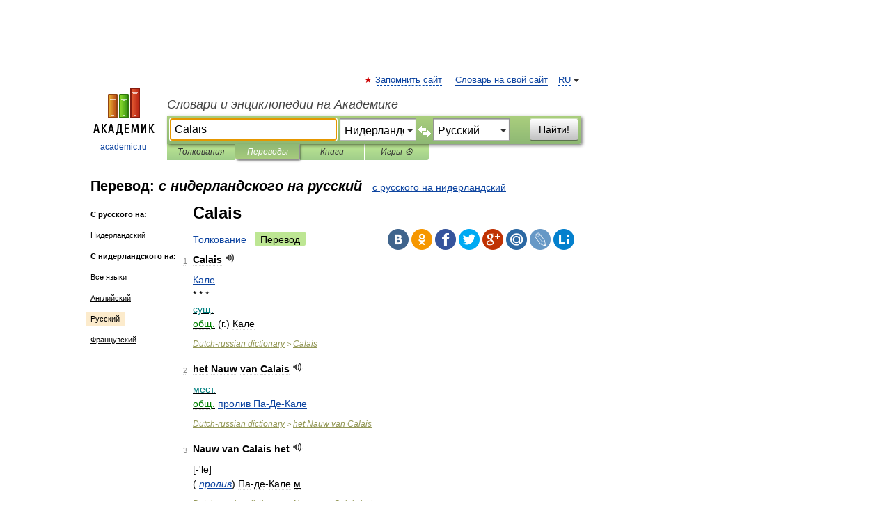

--- FILE ---
content_type: text/html; charset=UTF-8
request_url: https://translate.academic.ru/Calais/nl/ru/
body_size: 10159
content:
<!DOCTYPE html>
<html lang="ru">
<head>


	<meta http-equiv="Content-Type" content="text/html; charset=utf-8" />
	<title>Calais — с нидерландского на русский</title>
	<meta name="Description" content="" />
	<!-- type: desktop C: RU  -->
	<meta name="Keywords" content="" />

 
	<!--[if IE]>
	<meta http-equiv="cleartype" content="on" />
	<meta http-equiv="msthemecompatible" content="no"/>
	<![endif]-->

	<meta name="viewport" content="width=device-width, initial-scale=1, minimum-scale=1">

	
    <meta http-equiv='x-dns-prefetch-control' content='on'>
    <link rel="dns-prefetch" href="https://ajax.googleapis.com">
    <link rel="dns-prefetch" href="https://www.googletagservices.com">
    <link rel="dns-prefetch" href="https://www.google-analytics.com">
    <link rel="dns-prefetch" href="https://pagead2.googlesyndication.com">
    <link rel="dns-prefetch" href="https://ajax.googleapis.com">
    <link rel="dns-prefetch" href="https://an.yandex.ru">
    <link rel="dns-prefetch" href="https://mc.yandex.ru">

    <link rel="preload" href="/images/Logo.png"   as="image" >
    <link rel="preload" href="/images/Logo_h.png" as="image" >

	<meta property="og:title" content="Перевод calais с нидерландского на русский" />
	<meta property="og:type" content="article" />
	<meta property="og:url" content="https://translate.academic.ru/calais/nl/ru/" />
	<meta property="og:image" content="https://academic.ru/images/Logo_social_ru.png?3" />
	<meta property="og:description" content="" />
	<meta property="og:site_name" content="Словари и энциклопедии на Академике" />
	<link rel="search" type="application/opensearchdescription+xml" title="Словари и энциклопедии на Академике" href="dic.academic.ru/dicsearch.xml" />
	<meta name="ROBOTS" content="ALL" />
	<link rel="canonical" href="https://translate.academic.ru/calais/nl/ru/" />
	<link rel="alternate" hreflang="x-default" href="https://translate.academic.ru/calais/nl/ru/" />
	<link rel="alternate" hreflang="en" href="https://translate.academic.ru/calais/nl/ru/" />
	<link rel="alternate" hreflang="de" href="https://translate.academic.ru/calais/nl/ru/" />
	<link rel="alternate" hreflang="es" href="https://translate.academic.ru/calais/nl/ru/" />
	<link rel="alternate" hreflang="fr" href="https://translate.academic.ru/calais/nl/ru/" />
	<link rel="alternate" hreflang="ru" href="https://translate.academic.ru/calais/nl/ru/" />

<!-- d/t desktop  -->

    <script>
      window.CaramelDomain = "academic.ru";
      const caramelJS = document.createElement('script'); 
      caramelJS.src = "https://ads.digitalcaramel.com/caramel.js?ts="+new Date().getTime();
      caramelJS.async = true;
      document.head.appendChild(caramelJS);
    </script>


    <script>window.yaContextCb = window.yaContextCb || [] </script> 
    <script async src="https://yandex.ru/ads/system/context.js"></script>

    
<!-- +++++ ab_flag=1 fa_flag=2 +++++ -->

<style type="text/css">
div.hidden,#sharemenu,div.autosuggest,#contextmenu,#ad_top,#ad_bottom,#ad_right,#ad_top2,#restrictions,#footer ul + div,#TerminsNavigationBar,#top-menu,#lang,#search-tabs,#search-box .translate-lang,#translate-arrow,#dic-query,#logo img.h,#t-direction-head,#langbar,.smm{display:none}p,ul{list-style-type:none;margin:0 0 15px}ul li{margin-bottom:6px}.content ul{list-style-type:disc}*{padding:0;margin:0}html,body{height:100%}body{padding:0;margin:0;color:#000;font:14px Helvetica,Arial,Tahoma,sans-serif;background:#fff;line-height:1.5em}a{color:#0d44a0;text-decoration:none}h1{font-size:24px;margin:0 0 18px}h2{font-size:20px;margin:0 0 14px}h3{font-size:16px;margin:0 0 10px}h1 a,h2 a{color:#454545!important}#page{margin:0 auto}#page{min-height:100%;position:relative;padding-top:105px}#page{width:720px;padding-right:330px}* html #page{height:100%}#header{position:relative;height:122px}#logo{float:left;margin-top:21px;width:125px}#logo a.img{width:90px;margin:0 0 0 16px}#logo a.img.logo-en{margin-left:13px}#logo a{display:block;font-size:12px;text-align:center;word-break:break-all}#site-title{padding-top:35px;margin:0 0 5px 135px}#site-title a{color:#000;font-size:18px;font-style:italic;display:block;font-weight:400}#search-box{margin-left:135px;border-top-right-radius:3px;border-bottom-right-radius:3px;padding:4px;position:relative;background:#abcf7e;min-height:33px}#search-box.dic{background:#896744}#search-box table{border-spacing:0;border-collapse:collapse;width:100%}#search-box table td{padding:0;vertical-align:middle}#search-box table td:first-child{padding-right:3px}#search-box table td:last-child{width:1px}#search-query,#dic-query,.translate-lang{padding:6px;font-size:16px;height:18px;border:1px solid #949494;width:100%;box-sizing:border-box;height:32px;float:none;margin:0;background:white;float:left;border-radius:0!important}#search-button{width:70px;height:32px;text-align:center;border:1px solid #7a8e69;border-radius:3px;background:#e0e0e0}#search-tabs{display:block;margin:0 15px 0 135px;padding:0;list-style-type:none}#search-tabs li{float:left;min-width:70px;max-width:140px;padding:0 15px;height:23px;line-height:23px;background:#bde693;text-align:center;margin-right:1px}#search-box.dic + #search-tabs li{background:#C9A784}#search-tabs li:last-child{border-bottom-right-radius:3px}#search-tabs li a{color:#353535;font-style:italic;font-size:12px;display:block;white-space:nowrap;text-overflow:ellipsis;overflow:hidden}#search-tabs li.active{height:22px;line-height:23px;position:relative;background:#abcf7e;border-bottom-left-radius:3px;border-bottom-right-radius:3px}#search-box.dic + #search-tabs li.active{background:#896744}#search-tabs li.active a{color:white}#content{clear:both;margin:30px 0;padding-left:15px}#content a{text-decoration:underline}#content .breadcrumb{margin-bottom:20px}#search_sublinks,#search_links{margin-bottom:8px;margin-left:-8px}#search_sublinks a,#search_links a{padding:3px 8px 1px;border-radius:2px}#search_sublinks a.active,#search_links a.active{color:#000 !important;background:#bde693;text-decoration:none!important}.term{color:saddlebrown}@media(max-width:767px){.hideForMobile{display:none}#header{height:auto}#page{padding:5px;width:auto}#logo{float:none;width:144px;text-align:left;margin:0;padding-top:5px}#logo a{height:44px;overflow:hidden;text-align:left}#logo img.h{display:initial;width:144px;height:44px}#logo img.v{display:none}#site-title{padding:0;margin:10px 0 5px}#search-box,#search-tabs{clear:both;margin:0;width:auto;padding:4px}#search-box.translate #search-query{width:100%;margin-bottom:4px}#search-box.translate #td-search{overflow:visible;display:table-cell}ul#search-tabs{white-space:nowrap;margin-top:5px;overflow-x:auto;overflow-y:hidden}ul#search-tabs li,ul#search-tabs li.active{background:none!important;box-shadow:none;min-width:0;padding:0 5px;float:none;display:inline-block}ul#search-tabs li a{border-bottom:1px dashed green;font-style:normal;color:green;font-size:16px}ul#search-tabs li.active a{color:black;border-bottom-color:white;font-weight:700}ul#search-tabs li a:hover,ul#search-tabs li.active a:hover{color:black}#content{margin:15px 0}.h250{height:280px;max-height:280px;overflow:hidden;margin:25px 0 25px 0}
}#search-box .translate-lang,#translate-arrow{visibility:hidden;opacity:0;transition-delay:.2s;display:block;float:left;position:relative;width:0}#search-box .translate-lang{padding:0}#search-box .translate-lang select{background:0 0;width:100%;line-height:inherit;border:0;border-radius:0;-moz-appearance:none;-webkit-appearance:none;appearance:none;-o-webkit-appearance:none;-ms-webkit-appearance:none;height:32px;position:absolute;padding:6px 16px 6px 6px;-moz-padding-end:0;font-size:16px}#search-box .translate-lang:before{display:inline-block;width:0;height:0;vertical-align:top;border-left:4px solid transparent;border-right:4px solid transparent;border-top:4px solid #333;content:'';margin-top:9px;margin-left:4px;position:absolute;right:4px;top:6px}#search-box .translate-lang span{display:block;right:20px;left:6px;position:absolute;overflow:hidden;text-overflow:ellipsis}#translate-arrow{width:24px;text-align:center;font-weight:bolder;line-height:16px;margin:11px 0 0}#translate-arrow a{border:none;cursor:pointer}#search-box.translate .translate-lang{width:120px}#search-box.translate #translate-arrow,#search-box.translate .translate-lang{visibility:visible;opacity:1}#search-box.translate #td-search{overflow:visible;display:table-cell}#search-box.translate #search-query{width:260px;margin-right:4px}@media (max-width:767px){#search-box.translate .translate-lang{width:-moz-calc(50% - 12px);width:-webkit-calc(50% - 12px);width:calc(50% - 12px)}#search-box.translate #search-query{width:100%;margin-right:0}}</style>

	<link rel="shortcut icon" href="https://academic.ru/favicon.ico" type="image/x-icon" sizes="16x16" />
	<link rel="shortcut icon" href="https://academic.ru/images/icon.ico" type="image/x-icon" sizes="32x32" />
    <link rel="shortcut icon" href="https://academic.ru/images/icon.ico" type="image/x-icon" sizes="48x48" />
    
    <link rel="icon" type="image/png" sizes="16x16" href="/images/Logo_16x16_transparent.png" />
    <link rel="icon" type="image/png" sizes="32x32" href="/images/Logo_32x32_transparent.png" />
    <link rel="icon" type="image/png" sizes="48x48" href="/images/Logo_48x48_transparent.png" />
    <link rel="icon" type="image/png" sizes="64x64" href="/images/Logo_64x64_transparent.png" />
    <link rel="icon" type="image/png" sizes="128x128" href="/images/Logo_128x128_transparent.png" />

    <link rel="apple-touch-icon" sizes="57x57"   href="/images/apple-touch-icon-57x57.png" />
    <link rel="apple-touch-icon" sizes="60x60"   href="/images/apple-touch-icon-60x60.png" />
    <link rel="apple-touch-icon" sizes="72x72"   href="/images/apple-touch-icon-72x72.png" />
    <link rel="apple-touch-icon" sizes="76x76"   href="/images/apple-touch-icon-76x76.png" />
    <link rel="apple-touch-icon" sizes="114x114" href="/images/apple-touch-icon-114x114.png" />
    <link rel="apple-touch-icon" sizes="120x120" href="/images/apple-touch-icon-120x120.png" />
  
    <!-- link rel="mask-icon" href="/images/safari-pinned-tab.svg" color="#5bbad5" -->
    <meta name="msapplication-TileColor" content="#00aba9" />
    <meta name="msapplication-config" content="/images/browserconfig.xml" />
    <meta name="theme-color" content="#ffffff" />

    <meta name="apple-mobile-web-app-capable" content="yes" />
    <meta name="apple-mobile-web-app-status-bar-style" content="black /">


<script type="text/javascript">
  (function(i,s,o,g,r,a,m){i['GoogleAnalyticsObject']=r;i[r]=i[r]||function(){
  (i[r].q=i[r].q||[]).push(arguments)},i[r].l=1*new Date();a=s.createElement(o),
  m=s.getElementsByTagName(o)[0];a.async=1;a.src=g;m.parentNode.insertBefore(a,m)
  })(window,document,'script','//www.google-analytics.com/analytics.js','ga');

  ga('create', 'UA-2754246-4', 'auto');
  ga('require', 'displayfeatures');

  ga('set', 'dimension1', '');
  ga('set', 'dimension2', 'translate');
  ga('set', 'dimension3', '1');

  ga('send', 'pageview');

</script>


<script type="text/javascript">
	if(typeof(console) == 'undefined' ) console = {};
	if(typeof(console.log) == 'undefined' ) console.log = function(){};
	if(typeof(console.warn) == 'undefined' ) console.warn = function(){};
	if(typeof(console.error) == 'undefined' ) console.error = function(){};
	if(typeof(console.time) == 'undefined' ) console.time = function(){};
	if(typeof(console.timeEnd) == 'undefined' ) console.timeEnd = function(){};
	Academic = {};
	Academic.sUserLanguage = 'ru';
	Academic.sDomainURL = '';
	Academic.sMainDomainURL = '//dic.academic.ru/';
	Academic.sTranslateDomainURL = '//translate.academic.ru/';
	Academic.deviceType = 'desktop';
		Academic.Lang = {};
	Academic.Lang.sTermNotFound = 'Термин, отвечающий запросу, не найден'; 
</script>


<!--  Вариокуб -->
<script type="text/javascript">
    (function(e, x, pe, r, i, me, nt){
    e[i]=e[i]||function(){(e[i].a=e[i].a||[]).push(arguments)},
    me=x.createElement(pe),me.async=1,me.src=r,nt=x.getElementsByTagName(pe)[0],me.addEventListener("error",function(){function cb(t){t=t[t.length-1],"function"==typeof t&&t({flags:{}})};Array.isArray(e[i].a)&&e[i].a.forEach(cb);e[i]=function(){cb(arguments)}}),nt.parentNode.insertBefore(me,nt)})
    (window, document, "script", "https://abt.s3.yandex.net/expjs/latest/exp.js", "ymab");

    ymab("metrika.70309897", "init"/*, {clientFeatures}, {callback}*/);
    ymab("metrika.70309897", "setConfig", {enableSetYmUid: true});
</script>





</head>
<body>

<div id="ad_top">
<!-- top bnr -->
<div class="banner" style="max-height: 90px; overflow: hidden; display: inline-block;">




<!-- Yandex.RTB R-A-12643772-1 -->
<div id="yandex_rtb_R-A-12643772-1"></div>
<script>
window.yaContextCb.push(() => {
    Ya.Context.AdvManager.render({
        "blockId": "R-A-12643772-1",
        "renderTo": "yandex_rtb_R-A-12643772-1"
    })
})
</script>


</div> <!-- top banner  -->




</div>
	<div id="page"  >








			<div id="header">
				<div id="logo">
					<a href="//academic.ru">
						<img src="//academic.ru/images/Logo.png" class="v" alt="academic.ru" width="88" height="68" />
						<img src="//academic.ru/images/Logo_h.png" class="h" alt="academic.ru" width="144" height="44" />
						<br />
						academic.ru					</a>
				</div>
					<ul id="top-menu">
						<li id="lang">
							<a href="#" class="link">RU</a>

							<ul id="lang-menu">

							<li><a href="//en-academic.com">EN</a></li>
<li><a href="//de-academic.com">DE</a></li>
<li><a href="//es-academic.com">ES</a></li>
<li><a href="//fr-academic.com">FR</a></li>
							</ul>
						</li>
						<!--li><a class="android" href="//dic.academic.ru/android.php">Android версия</a></li-->
						<!--li><a class="apple" href="//dic.academic.ru/apple.php">iPhone/iPad версия</a></li-->
						<li><a class="add-fav link" href="#" onClick="add_favorite(this);">Запомнить сайт</a></li>
						<li><a href="//partners.academic.ru/partner_proposal.php" target="_blank">Словарь на свой сайт</a></li>
						<!--li><a href="#">Форум</a></li-->
					</ul>
					<h2 id="site-title">
						<a href="//academic.ru">Словари и энциклопедии на Академике</a>
					</h2>

					<div id="search-box" class="translate">
						<form action="/searchall.php" method="get" name="formSearch">

<table><tr><td id="td-search">

							<input type="text" name="SWord" id="search-query" required
							value="Calais"
							title="Введите текст для поиска по словарям и энциклопедиям" placeholder="Введите текст для поиска по словарям и энциклопедиям"
							autocomplete="off" autofocus>


<div class="translate-lang">
	<select name="from" id="translateFrom">
				<option value="xx">Все языки</option><option value="ru">Русский</option><option value="en">Английский</option><option value="fr">Французский</option><option value="de">Немецкий</option><option value="es">Испанский</option><option disabled>────────</option><option value="sq">Албанский</option><option value="al">Алтайский</option><option value="ar">Арабский</option><option value="an">Арагонский</option><option value="hy">Армянский</option><option value="rp">Арумынский</option><option value="at">Астурийский</option><option value="af">Африкаанс</option><option value="bb">Багобо</option><option value="eu">Баскский</option><option value="ba">Башкирский</option><option value="be">Белорусский</option><option value="bg">Болгарский</option><option value="bu">Бурятский</option><option value="cy">Валлийский</option><option value="wr">Варайский</option><option value="hu">Венгерский</option><option value="vp">Вепсский</option><option value="hs">Верхнелужицкий</option><option value="vi">Вьетнамский</option><option value="ht">Гаитянский</option><option value="el">Греческий</option><option value="ka">Грузинский</option><option value="gn">Гуарани</option><option value="gd">Гэльский</option><option value="da">Датский</option><option value="dl">Долганский</option><option value="pr">Древнерусский язык</option><option value="he">Иврит</option><option value="yi">Идиш</option><option value="in">Ингушский</option><option value="id">Индонезийский</option><option value="ik">Инупиак</option><option value="ga">Ирландский</option><option value="is">Исландский</option><option value="it">Итальянский</option><option value="yo">Йоруба</option><option value="kk">Казахский</option><option value="kc">Карачаевский</option><option value="ca">Каталанский</option><option value="qy">Квенья</option><option value="qu">Кечуа</option><option value="ky">Киргизский</option><option value="zh">Китайский</option><option value="go">Клингонский</option><option value="kv">Коми</option><option value="mm">Коми</option><option value="ko">Корейский</option><option value="cr">Кри</option><option value="ct">Крымскотатарский</option><option value="kp">Кумыкский</option><option value="ku">Курдский</option><option value="km">Кхмерский</option><option value="la">Латинский</option><option value="lv">Латышский</option><option value="ln">Лингала</option><option value="lt">Литовский</option><option value="lb">Люксембургский</option><option value="mu">Майя</option><option value="mk">Македонский</option><option value="ms">Малайский</option><option value="ma">Маньчжурский</option><option value="mi">Маори</option><option value="mj">Марийский</option><option value="mc">Микенский</option><option value="mf">Мокшанский</option><option value="mn">Монгольский</option><option value="nu">Науатль</option><option value="nl" selected>Нидерландский</option><option value="og">Ногайский</option><option value="no">Норвежский</option><option value="oa">Орокский</option><option value="os">Осетинский</option><option value="ot">Османский</option><option value="pi">Пали</option><option value="pm">Папьяменто</option><option value="pa">Пенджабский</option><option value="fa">Персидский</option><option value="pl">Польский</option><option value="pt">Португальский</option><option value="ro">Румынский, Молдавский</option><option value="sa">Санскрит</option><option value="se">Северносаамский</option><option value="sr">Сербский</option><option value="ld">Сефардский</option><option value="sz">Силезский</option><option value="sk">Словацкий</option><option value="sl">Словенский</option><option value="sw">Суахили</option><option value="tl">Тагальский</option><option value="tg">Таджикский</option><option value="th">Тайский</option><option value="tt">Татарский</option><option value="tw">Тви</option><option value="bo">Тибетский</option><option value="tf">Тофаларский</option><option value="tv">Тувинский</option><option value="tr">Турецкий</option><option value="tk">Туркменский</option><option value="ud">Удмуртский</option><option value="uz">Узбекский</option><option value="ug">Уйгурский</option><option value="uk">Украинский</option><option value="ur">Урду</option><option value="uu">Урумский</option><option value="fo">Фарерский</option><option value="fi">Финский</option><option value="hi">Хинди</option><option value="hr">Хорватский</option><option value="cu">Церковнославянский (Старославянский)</option><option value="ke">Черкесский</option><option value="ck">Чероки</option><option value="ce">Чеченский</option><option value="cs">Чешский</option><option value="cv">Чувашский</option><option value="cn">Шайенского</option><option value="sv">Шведский</option><option value="cj">Шорский</option><option value="sx">Шумерский</option><option value="ev">Эвенкийский</option><option value="gw">Эльзасский</option><option value="mv">Эрзянский</option><option value="eo">Эсперанто</option><option value="et">Эстонский</option><option value="ya">Юпийский</option><option value="sh">Якутский</option><option value="ja">Японский</option>	</select>
</div>
<div id="translate-arrow"><a>&nbsp;</a></div>
<div class="translate-lang">
	<select name="to" id="translateOf">
				<option value="xx">Все языки</option><option value="ru" selected>Русский</option><option value="en">Английский</option><option value="fr">Французский</option><option value="de">Немецкий</option><option value="es">Испанский</option><option disabled>────────</option><option value="pa">Пенджабский</option><option value="tr">Турецкий</option><option value="sv">Шведский</option>	</select>
</div>
<input type="hidden" name="did" id="did-field" value="" />
<input type="hidden" id="search-type" name="stype" value="1" />

</td><td>

							<button id="search-button">Найти!</button>

</td></tr></table>

						</form>

						<input type="text" name="dic_query" id="dic-query"
						title="Интерактивное оглавление. Вводите нужный Вам термин" placeholder="Интерактивное оглавление. Вводите нужный Вам термин"
						autocomplete="off" >


					</div>
				  <ul id="search-tabs">
    <li data-search-type="0" id="interpretations" ><a href="#" onclick="return false;">Толкования</a></li>
    <li data-search-type="1"  id="translations" class="active"><a href="#" onclick="return false;">Переводы</a></li>
    <li data-search-type="10" id="books"            ><a href="#" onclick="return false;">Книги       </a></li>
    <li data-search-type="88" id="games"            ><a href="https://games.academic.ru" title="Бесплатные игры" >Игры ⚽</a></li>
  </ul>
				</div>

	
<div id="ad_top2"></div>	
			<div id="content">

<div id="t-direction-head">
	<h2>Перевод:
		<span class="direction-translate">с нидерландского на русский</span>
	</h2>
		<a href="/Calais/ru/nl/">с русского на нидерландский</a>
	</div>

<div id="langbar">
	<ul>
			<li><strong>С русского на:</strong></li>
		<li><a href="/Calais/ru/nl/">Нидерландский</a></li>
	
			<li><strong>С нидерландского на:</strong></li>
	<li><a href="/calais/nl/xx/">Все языки</a></li><li><a href="/calais/nl/en/">Английский</a></li><li class="active"><a href="#">Русский</a></li><li><a href="/calais/nl/fr/">Французский</a></li>	
	</ul>
</div>


<div class="content translates-content" id="selectable-content">
	<div class="title" id="TerminTitle"> <!-- ID нужен для того, чтобы спозиционировать Pluso -->
		<h1>
			Calais		</h1>
	</div>
	<div id="search_links">
		<a href="//dic.academic.ru/searchall.php?SWord=calais&amp;stype=0" >Толкование</a>
		<a class="active">Перевод</a>
	</div>
<ul class="smm">
  <li class="vk"><a onClick="share('vk'); return false;" href="#"></a></li>
  <li class="ok"><a onClick="share('ok'); return false;" href="#"></a></li>
  <li class="fb"><a onClick="share('fb'); return false;" href="#"></a></li>
  <li class="tw"><a onClick="share('tw'); return false;" href="#"></a></li>
  <li class="gplus"><a onClick="share('g+'); return false;" href="#"></a></li>
  <li class="mailru"><a onClick="share('mail.ru'); return false;" href="#"></a></li>
  <li class="lj"><a onClick="share('lj'); return false;" href="#"></a></li>
  <li class="li"><a onClick="share('li'); return false;" href="#"></a></li>
</ul>
	<div id="article">
	<ul class="terms-list">
		<li>
			<p>
				<span class="item">1</span>
				<strong>Calais</strong>
									<span title="{t}Play{/t}" class="sound" data-state="0" data-lang="nl"
					      data-term="Calais"
					      onClick="onSoundClick(this);">
					</span>
							</p>
			<div class="translate_definition">
			<span> <a href="/%D0%9A%D0%B0%D0%BB%D0%B5/nl/ru/">Кале</a></span>
<div>* * *</div>
<u><span style="color: teal;">сущ.</span></u>
<div><u><span style="color: green;">общ.</span></u> <span>(г.) Кале</span></div>			</div>
			<p class="src"><a href="https://dutch_russian.academic.ru">Dutch-russian dictionary</a> > <a href="https://dutch_russian.academic.ru/352/Calais">Calais</a></p>
		</li>
				<li>
			<p>
				<span class="item">2</span>
				<strong>het Nauw van Calais</strong>
									<span title="{t}Play{/t}" class="sound" data-state="0" data-lang="nl"
					      data-term="het Nauw van Calais"
					      onClick="onSoundClick(this);">
					</span>
							</p>
			<div class="translate_definition">
			<u><span style="color: teal;">мест.</span></u>
<div><u><span style="color: green;">общ.</span></u> <span> <a href="/%D0%BF%D1%80%D0%BE%D0%BB%D0%B8%D0%B2 %D0%9F%D0%B0-%D0%94%D0%B5-%D0%9A%D0%B0%D0%BB%D0%B5/nl/ru/">пролив Па-Де-Кале</a></span></div>			</div>
			<p class="src"><a href="https://dutch_russian.academic.ru">Dutch-russian dictionary</a> > <a href="https://dutch_russian.academic.ru/23348/het+Nauw+van+Calais">het Nauw van Calais</a></p>
		</li>
				<li>
			<p>
				<span class="item">3</span>
				<strong>Nauw van Calais het</strong>
									<span title="{t}Play{/t}" class="sound" data-state="0" data-lang="nl"
					      data-term="Nauw van Calais het"
					      onClick="onSoundClick(this);">
					</span>
							</p>
			<div class="translate_definition">
			[-'le]
<div><span><span class="dic_comment">(<em> <a href="/%D0%BF%D1%80%D0%BE%D0%BB%D0%B8%D0%B2/nl/ru/">пролив</a></em>)</span> Па-де-Кале <u>м</span></u></div>			</div>
			<p class="src"><a href="https://dutch_russian.academic.ru">Dutch-russian dictionary</a> > <a href="https://dutch_russian.academic.ru/65432/Nauw+van+Calais+het">Nauw van Calais het</a></p>
		</li>
				<li>
			<p>
				<span class="item">4</span>
				<strong>Кале</strong>
									<span title="{t}Play{/t}" class="sound" data-state="0" data-lang="nl"
					      data-term="Кале"
					      onClick="onSoundClick(this);">
					</span>
							</p>
			<div class="translate_definition">
			<u><span style="color: teal;">n</span></u>
<div><u><span style="color: green;">gener.</span></u> <span><span class="dic_comment"><span style="color: blueviolet;"><em>(г.)</em></span></span> Calais</span></div>			</div>
			<p class="src"><a href="https://dutch_russian.academic.ru">Dutch-russian dictionary</a> > <a href="https://dutch_russian.academic.ru/66808/%D0%9A%D0%B0%D0%BB%D0%B5">Кале</a></p>
		</li>
				<li>
			<p>
				<span class="item">5</span>
				<strong>пролив Па-Де-Кале</strong>
									<span title="{t}Play{/t}" class="sound" data-state="0" data-lang="nl"
					      data-term="пролив Па-Де-Кале"
					      onClick="onSoundClick(this);">
					</span>
							</p>
			<div class="translate_definition">
			<u><span style="color: teal;">n</span></u>
<div><u><span style="color: green;">gener.</span></u> <span> <a href="/het Nauw van Calais/nl/ru/">het Nauw van Calais</a></span></div>			</div>
			<p class="src"><a href="https://dutch_russian.academic.ru">Dutch-russian dictionary</a> > <a href="https://dutch_russian.academic.ru/110768/%D0%BF%D1%80%D0%BE%D0%BB%D0%B8%D0%B2+%D0%9F%D0%B0-%D0%94%D0%B5-%D0%9A%D0%B0%D0%BB%D0%B5">пролив Па-Де-Кале</a></p>
		</li>
				</ul>

	


<div class="other-info">
						<div class="holder">
							<h3 class="dictionary">См. также в других словарях:</h3>
							<ul class="terms-list">
<li><p><strong><a href="//es-academic.com/dic.nsf/eswiki/204032">Calais</a></strong> — Saltar a navegación, búsqueda Para otros usos de este término, véase Calais (desambiguación). Calais Kales … &nbsp; <span class="src2">Wikipedia Español</span></p></li>
<li><p><strong><a href="//de-academic.com/dic.nsf/dewiki/227714">Calais</a></strong> — Calais … &nbsp; <span class="src2">Deutsch Wikipedia</span></p></li>
<li><p><strong><a href="//encyclopedie_universelle.fr-academic.com/3519/CALAIS">CALAIS</a></strong> — Sous préfecture du Pas de Calais, la ville de Calais était, avec 75 309 habitants lors du recensement de 1990, la plus peuplée du département (agglomération: 101 768 hab.). Port de mer situé au nord du cap Blanc Nez, au débouché de plusieurs&#8230; … &nbsp; <span class="src2">Encyclopédie Universelle</span></p></li>
<li><p><strong><a href="//meyers.de-academic.com/21469/Calais">Calais</a></strong> — Calais, 1) (spr. lǟ) Seestadt im franz. Depart. Pasde Calais, Arrond. Boulogne, liegt in einer Entfernung von 37 km Dover gegenüber, nahe der schmälsten Stelle des Kanals (Pas de C.), an dem hier mündenden Schiffahrtskanal von C. (von der Aa nach … &nbsp; <span class="src2">Meyers Großes Konversations-Lexikon</span></p></li>
<li><p><strong><a href="//dic.academic.ru/dic.nsf/ruwiki/1349831">Calais</a></strong> — ? Calais … &nbsp; <span class="src2">Википедия</span></p></li>
<li><p><strong><a href="//damen.de-academic.com/1183/Calais">Calais</a></strong> — Calais, Stadt im französischen Departement gleiches Namens, liegt am äußersten Punkte der Nordküste von Frankreich und den Küsten Englands am nächsten. Calais hat nur 9000 Einwohner, ist aber ungemein belebt durch die aus England kommenden oder&#8230; … &nbsp; <span class="src2">Damen Conversations Lexikon</span></p></li>
<li><p><strong><a href="//pierer.de-academic.com/132400/Calais">Calais</a></strong> — Calais, 1) Souspräfectur im französischen Departement Pas de Calais; 2) Stadt u. Festung daselbst, im Arrondissement Boulogne, an der schmalsten Stelle des Kanals (La Manche, Pas de Calais), der hier nur 7 Stunden breit ist (Überfahrt nach&#8230; … &nbsp; <span class="src2">Pierer's Universal-Lexikon</span></p></li>
<li><p><strong><a href="//latin_latin.en-academic.com/13178/CALAIS">CALAIS</a></strong> — Boreae ex Orithyia filius alatus, qui una cum Zethe fratre similiter alato cum Argonautis Colchos profectus est. Qua in expeditione cum a Phineo Rege humaniter eslent accepti, Harpyias, quae epulas eius foedabant, persequi constituerunt: quas cum … &nbsp; <span class="src2">Hofmann J. Lexicon universale</span></p></li>
<li><p><strong><a href="//gazetteer_places.en-academic.com/5211/Calais">Calais</a></strong> — Calais, ME U.S. city in Maine Population (2000): 3447 Housing Units (2000): 1921 Land area (2000): 34.043047 sq. miles (88.171082 sq. km) Water area (2000): 5.980995 sq. miles (15.490704 sq. km) Total area (2000): 40.024042 sq. miles (103.661786&#8230; … &nbsp; <span class="src2">StarDict's U.S. Gazetteer Places</span></p></li>
<li><p><strong><a href="//gazetteer_places.en-academic.com/5212/Calais%2C_ME">Calais, ME</a></strong> — U.S. city in Maine Population (2000): 3447 Housing Units (2000): 1921 Land area (2000): 34.043047 sq. miles (88.171082 sq. km) Water area (2000): 5.980995 sq. miles (15.490704 sq. km) Total area (2000): 40.024042 sq. miles (103.661786 sq. km)&#8230; … &nbsp; <span class="src2">StarDict's U.S. Gazetteer Places</span></p></li>
<li><p><strong><a href="//conversations.de-academic.com/7740/Calais">Calais</a></strong> — (Calä), franz. Festung und Hafenstadt im Depart. des Pas de Calais, welche Meerenge hier nur 7 Stdn. breit ist, daher hier die kürzeste Ueberfahrt nach der engl. Küste. C. hat 11000 E., einen seichten, nicht ganz sicheren Hafen, ein Hauptzollamt … &nbsp; <span class="src2">Herders Conversations-Lexikon</span></p></li>
							</ul>
						</div></div>
</div>
</div>




			</div>
  
<div id="ad_bottom">

</div>

	<div id="footer">
		<div id="liveinternet">
            <!--LiveInternet counter--><a href="https://www.liveinternet.ru/click;academic"
            target="_blank"><img id="licntC2FD" width="31" height="31" style="border:0" 
            title="LiveInternet"
            src="[data-uri]"
            alt=""/></a><script>(function(d,s){d.getElementById("licntC2FD").src=
            "https://counter.yadro.ru/hit;academic?t44.6;r"+escape(d.referrer)+
            ((typeof(s)=="undefined")?"":";s"+s.width+"*"+s.height+"*"+
            (s.colorDepth?s.colorDepth:s.pixelDepth))+";u"+escape(d.URL)+
            ";h"+escape(d.title.substring(0,150))+";"+Math.random()})
            (document,screen)</script><!--/LiveInternet-->
		</div>


      <div id="restrictions">18+</div>


				&copy; Академик, 2000-2026
<ul>
			<li>
				Обратная связь:
				<a id="m_s" href="#">Техподдержка</a>,
				<a id="m_a" href="#">Реклама на сайте</a>
			</li>
</ul>

<br/>
<ul>
			<li>
        <a href="https://tournavigator.pro/" target="_blank">&#128099; Путешествия</a>
			</li>
</ul>
<div>


			<a href="//partners.academic.ru/partner_proposal.php">Экспорт словарей на сайты</a>, сделанные на PHP, <div class="img joom"></div> Joomla, <div class="img drp"></div> Drupal, <div class="img wp"></div> WordPress, MODx.
</div>

	</div>


		<div id="contextmenu">
		<ul id="context-actions">
		  <li><a data-in="masha">Пометить текст и поделиться</a></li>
		  <li class="separator"></li>
		  <!--li><a data-in="dic">Искать в этом же словаре</a></li-->
		  <!--li><a data-in="synonyms">Искать синонимы</a></li-->
		  <li><a data-in="academic">Искать во всех словарях</a></li>
		  <li><a data-in="translate">Искать в переводах</a></li>
		  <li><a data-in="internet">Искать в Интернете</a></li>
		  <!--li><a data-in="category">Искать в этой же категории</a></li-->
		</ul>
		<ul id="context-suggestions">
		</ul>
		</div>

		<div id="sharemenu" style="top: 1075px; left: 240px;">
			<h3>Поделиться ссылкой на выделенное</h3>
			<ul class="smm">
  <li class="vk"><a onClick="share('vk'); return false;" href="#"></a></li>
  <li class="ok"><a onClick="share('ok'); return false;" href="#"></a></li>
  <li class="fb"><a onClick="share('fb'); return false;" href="#"></a></li>
  <li class="tw"><a onClick="share('tw'); return false;" href="#"></a></li>
  <li class="gplus"><a onClick="share('g+'); return false;" href="#"></a></li>
  <li class="mailru"><a onClick="share('mail.ru'); return false;" href="#"></a></li>
  <li class="lj"><a onClick="share('lj'); return false;" href="#"></a></li>
  <li class="li"><a onClick="share('li'); return false;" href="#"></a></li>
</ul>
			<div id="share-basement">
				<h5>Прямая ссылка:</h5>
				<a href="" id="share-directlink">
					…
				</a>
				<small>
					Нажмите правой клавишей мыши и выберите «Копировать ссылку»				</small>
			</div>
		</div>

	

	<script async src="/js/academic.min.js?150324" type="text/javascript"></script>



<div id="ad_right">

<script async src="https://ad.mail.ru/static/ads-async.js"></script>
<ins class="mrg-tag" style="display:inline-block;text-decoration: none;" data-ad-client="ad-860730" data-ad-slot="860730"></ins>  
<script>(MRGtag = window.MRGtag || []).push({})</script><div class="banner sticky">
  <div class="ACD_MIDR_300c_test">
<!--  Временно, для теста  -->

<div caramel-id="01j78m1mtc0s4v1w086tt6jgcp"></div>





</div>
</div>

</div>


</div>


<br/><br/><br/><br/><br/><br/>

<!-- Yandex.Metrika counter -->
<script type="text/javascript" >
   (function(m,e,t,r,i,k,a){m[i]=m[i]||function(){(m[i].a=m[i].a||[]).push(arguments)};
   m[i].l=1*new Date();k=e.createElement(t),a=e.getElementsByTagName(t)[0],k.async=1,k.src=r,a.parentNode.insertBefore(k,a)})
   (window, document, "script", "https://mc.yandex.ru/metrika/tag.js", "ym");

   ym(70309897, "init", {
        clickmap:false,
        trackLinks:true,
        accurateTrackBounce:false
   });
</script>
<noscript><div><img src="https://mc.yandex.ru/watch/70309897" style="position:absolute; left:-9999px;" alt="" /></div></noscript>
<!-- /Yandex.Metrika counter -->


<!-- Begin comScore Tag -->
<script>
  var _comscore = _comscore || [];
  _comscore.push({ c1: "2", c2: "23600742" });
  (function() {
    var s = document.createElement("script"), el = document.getElementsByTagName("script")[0]; s.async = true;
    s.src = (document.location.protocol == "https:" ? "https://sb" : "http://b") + ".scorecardresearch.com/beacon.js";
    el.parentNode.insertBefore(s, el);
  })();
</script>
<noscript>
  <img src="//b.scorecardresearch.com/p?c1=2&c2=23600742&cv=2.0&cj=1" />
</noscript>
<!-- End comScore Tag -->



<!-- Floorad (desk) от DC -->
<div caramel-id="01j9h9etzbb3r1y5k6k9gvrkxs"></div>



</body>
  <link rel="stylesheet" href="/css/academic_v2.css?20210501a" type="text/css" />
  <link rel="stylesheet" href="/css/mobile-menu.css?20190810" type="text/css" />
 

</html>

